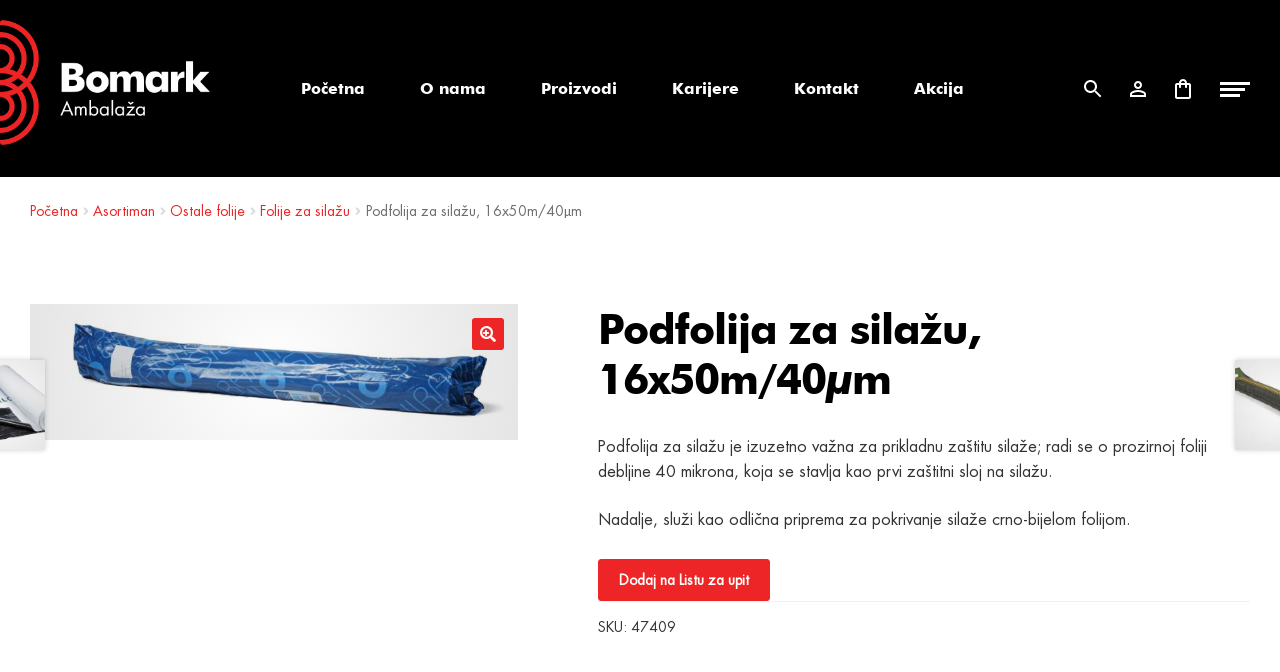

--- FILE ---
content_type: text/javascript
request_url: https://bomarkambalaza.hr/wp-content/themes/bomark-ambalaza/assets/js/custom.js?ver=3.0.14
body_size: 504
content:

/* Top search toggle show */
jQuery('body').on('click', '.top-search a', function (e) {
	e.preventDefault();
	jQuery('.search-popup').addClass('is-open');
});
jQuery('body').on('click', '.search-popup .close-button .close', function () {
	jQuery('.search-popup').removeClass('is-open');
});



/* Intro start slider */
jQuery('#intro-slider').bsTouchSlider();

jQuery('#menu-proizvodi-industrija li').on("mouseover", function() {
	var itemIndex = jQuery(this).index();
	jQuery('#intro-slider').carousel(itemIndex);
});



/* Industrije menu - accordion */
(function($) {

	var allSubmenus = $('.home-intro-menu ul li.menu-item-has-children .sub-menu').hide();

	$('.home-intro-menu ul li.menu-item-has-children > a').click(function(e) {
		e.preventDefault();
		//allSubmenus.slideUp();
		$(this).closest('.menu-item').toggleClass('expanded');
		$(this).next().slideToggle();
		return false;
	});

})(jQuery);



//* Tweenmax Menu overlay transition *//
var p = new TimelineMax({
	paused: !0,
	reversed: !0
});

p.add(TweenMax.to("#navigation", .01, {
	right: '0%'
}))
.add(TweenMax.staggerTo(".contact-area", .1, {
	opacity: 1,
	right: 0
})), runMenuAnimate();

function runMenuAnimate() {
	jQuery(".hamburger, .body-overlay, .close-nav").unbind("click").bind("click", function(e) {
		e.preventDefault();
		
		if(jQuery(".hamburger").hasClass('is-active')) {
			jQuery('#navigation').stop(true).animate({
				scrollTop: 0
			});
		}
		
		jQuery(".hamburger").toggleClass("is-active"), p.reversed() ? p.play() : p.reverse();
		
		jQuery("html").toggleClass("menu-overlay-open");
		
	});
}



//* Sidebar kategorije - Industrije always open *//
jQuery(window).on('load', function() {
	var openIcon = '<i class="fas fa-chevron-up"></i>';
    jQuery('.post-type-archive-product .cat-item-23 > .wcsca-icon').html(openIcon);
    jQuery('.post-type-archive-product .cat-item-23 > .children').slideDown().addClass('wcsca-expand');
});



//* Inicijaliziraj AOS *//
AOS.init({
	duration: 1000
});



//* Yith - ywraq - mobile quick fix to open Cart page *//
jQuery('body').on('click', '.raq_label', function () {
	var href = jQuery(this).attr('href');
	window.location = href;
});